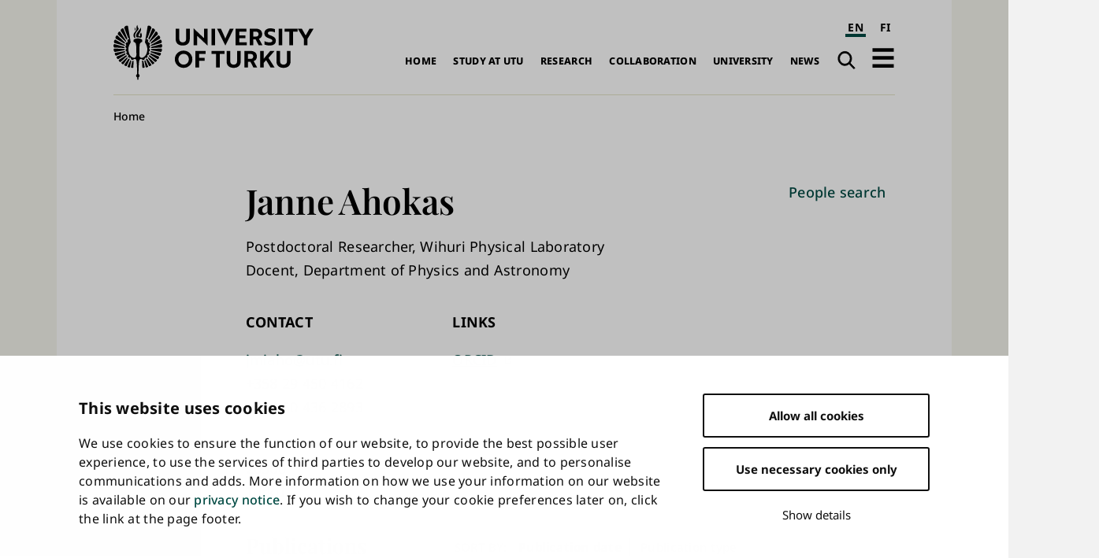

--- FILE ---
content_type: text/html; charset=UTF-8
request_url: https://www.utu.fi/en/people/janne-ahokas
body_size: 11880
content:
<!DOCTYPE html>
<html lang="en" dir="ltr" prefix="og: https://ogp.me/ns#">
  <head>
    <meta charset="utf-8" />
<script type="text/javascript" id="Cookiebot" src="https://consent.cookiebot.com/uc.js" data-cbid="fb867b9b-25e1-4b79-bc9e-bb1fe1a2cc2a" async="async" data-culture="en"></script>
<noscript><style>form.antibot * :not(.antibot-message) { display: none !important; }</style>
</noscript><script>var _mtm = window._mtm = window._mtm || [];_mtm.push({"mtm.startTime": (new Date().getTime()), "event": "mtm.Start"});var d = document, g = d.createElement("script"), s = d.getElementsByTagName("script")[0];g.type = "text/javascript";g.async = true;g.src="https://mtm.utu.fi/js/container_JXJHaJSR.js";s.parentNode.insertBefore(g, s);</script>
<meta name="description" content="Postdoctoral Researcher, Wihuri Physical Laboratory,Docent, Department of Physics and Astronomy jmiaho@utu.fi +358 50 436 2893" />
<link rel="canonical" href="https://www.utu.fi/en/people/janne-ahokas" />
<meta property="og:title" content="Janne Ahokas" />
<meta name="Generator" content="Drupal 10 (https://www.drupal.org)" />
<meta name="MobileOptimized" content="width" />
<meta name="HandheldFriendly" content="true" />
<meta name="viewport" content="width=device-width, initial-scale=1.0" />
<script type="application/ld+json">{
    "@context": "https://schema.org",
    "@graph": [
        {
            "@type": "CollegeOrUniversity",
            "@id": "https://www.utu.fi/en#organization",
            "sameAs": [
                "https://www.wikidata.org/wiki/Q501841",
                "https://en.wikipedia.org/wiki/University_of_Turku",
                "https://www.linkedin.com/school/uniturku",
                "https://www.youtube.com/user/turunyliopisto",
                "https://www.facebook.com/uniturku/",
                "https://www.instagram.com/uniturku"
            ],
            "name": "University of Turku",
            "url": "https://www.utu.fi/en",
            "telephone": "+358294505000",
            "logo": {
                "@type": "ImageObject",
                "url": "https://www.utu.fi/sites/default/files/media/drupal/UTU_logo_FI_RGB.png",
                "width": "774",
                "height": "314"
            },
            "address": {
                "@type": "PostalAddress",
                "addressLocality": "Turku",
                "postalCode": "20014",
                "addressCountry": "FI"
            }
        },
        {
            "@type": "Person",
            "name": "Janne Ahokas",
            "url": "https://www.utu.fi/en/people/janne-ahokas",
            "sameAs": "https://orcid.org/0000-0001-5857-1541",
            "@id": "https://www.utu.fi/en/people/janne-ahokas#person",
            "telephone": [
                "+358 29 450 4162",
                "+358 50 436 2893"
            ],
            "jobTitle": "Postdoctoral Researcher, Wihuri Physical Laboratory,Docent, Department of Physics and Astronomy",
            "email": "jmiaho@utu.fi",
            "address": {
                "@type": "PostalAddress",
                "streetAddress": "Vesilinnantie 5",
                "addressLocality": "Turku",
                "postalCode": "20500"
            }
        },
        {
            "@type": "WebSite",
            "@id": "https://www.utu.fi/en#website",
            "name": "University of Turku",
            "url": "https://www.utu.fi/en",
            "potentialAction": {
                "@type": "SearchAction",
                "target": {
                    "@type": "EntryPoint",
                    "urlTemplate": "https://www.utu.fi/en/search?k={search_term_string}",
                    "actionPlatform": [
                        "http://schema.org/DesktopWebPlatform",
                        "http://schema.org/MobileWebPlatform"
                    ]
                },
                "query-input": "required name=search_term_string"
            },
            "publisher": {
                "@id": "https://www.utu.fi/en#organization"
            },
            "inLanguage": "en"
        }
    ]
}</script>
<link href="/sites/default/files/assets/images/apple-touch-icon.png" rel="apple-touch-icon" sizes="180x180" />
<link href="/sites/default/files/assets/images/favicon-16x16.png" rel="icon" sizes="16x16" />
<link href="/sites/default/files/assets/images/favicon-32x32.png" rel="icon" sizes="32x32" />
<link href="/themes/custom/utu/site.webmanifest" rel="manifest" />
<link href="/themes/custom/utu/safari-pinned-tab.svg" rel="mask-icon" color="#007ac9" />
<meta name="theme-color" content="#ffffff" />
<link rel="icon" href="/themes/custom/utu/favicon.ico" type="image/vnd.microsoft.icon" />
<link rel="alternate" hreflang="en" href="https://www.utu.fi/en/people/janne-ahokas" />
<link rel="alternate" hreflang="fi" href="https://www.utu.fi/fi/ihmiset/janne-ahokas" />
<script>(function(w,d,s,l,i){w[l]=w[l]||[];w[l].push({'gtm.start':new Date().getTime(),event:'gtm.js'});var f=d.getElementsByTagName(s)[0];var j=d.createElement(s);var dl=l!='dataLayer'?'&l='+l:'';j.src='https://www.googletagmanager.com/gtm.js?id='+i+dl+'';j.async=true;f.parentNode.insertBefore(j,f);})(window,document,'script','dataLayer','GTM-TJDNLR9');</script>
<script>window.a2a_config=window.a2a_config||{};a2a_config.callbacks=[];a2a_config.overlays=[];a2a_config.templates={};window.a2a_config.icon_color = "#004a43,#f6f6ee";

window.a2a_config.localize = {
  "Copy Link": "Kopioi linkki",
  "Save": "Tallenna"
};

function transCopyLinkLabel() {
  var currentLanguage = document.documentElement.lang;
  if (currentLanguage === 'fi') {
    var copyLinkButton = document.querySelector('.a2a_button_copy_link');
    if (copyLinkButton) {
      var copyLinkLabel = copyLinkButton.querySelector('.a2a_label');
      if (copyLinkLabel && copyLinkLabel.textContent === 'Copy Link') {
        copyLinkLabel.textContent = 'Kopioi linkki';
      }
    }
  }
}

window.a2a_config.callbacks = window.a2a_config.callbacks || [];
window.a2a_config.callbacks.push({
  ready: transCopyLinkLabel
});</script>
<style>.a2a_svg { border-radius: 0 !important; }
.a2a_kit a .a2a_svg { transition: background-color 0.3s ease; }
.a2a_kit a .a2a_svg svg path { transition: fill 0.3s ease; }
.a2a_kit a .a2a_label { transition: color 0.3s ease; }
.a2a_kit a:hover .a2a_svg { background-color: #f6f6ee !important; }
.a2a_kit a:hover .a2a_svg svg path { fill: #004a43 !important; }
.a2a_kit a:hover .a2a_label { color: #004a43; }</style>

    <title>Janne Ahokas | University of Turku</title>
    <link rel="stylesheet" media="all" href="/sites/default/files/css/css_n42lwSN6nuinftWNxJi56IBW35FPqllTex578KqWRG0.css?delta=0&amp;language=en&amp;theme=utu&amp;include=eJxFjUsOwyAMBS9E8ZGQCQ6hJRjZpk1uX9Tv5mlmNg9TMsZ2An7Ar8LNXCQzkkBHZ6UU1lKnKmRqJFjdwnwrFNngR7MJQZLRsXq84uE6CmbBvuk3_4sfrY9Yi26UnJ5qtENEJTdsQK4c58nEoISybFCaGja7vNXdCz0UXut3TqPSE-EhTmo" />
<link rel="stylesheet" media="all" href="/sites/default/files/css/css_CMVUhd0JTgC6SbKs0rCUJnb8xrX8tiSRG0ea__XBS-Q.css?delta=1&amp;language=en&amp;theme=utu&amp;include=eJxFjUsOwyAMBS9E8ZGQCQ6hJRjZpk1uX9Tv5mlmNg9TMsZ2An7Ar8LNXCQzkkBHZ6UU1lKnKmRqJFjdwnwrFNngR7MJQZLRsXq84uE6CmbBvuk3_4sfrY9Yi26UnJ5qtENEJTdsQK4c58nEoISybFCaGja7vNXdCz0UXut3TqPSE-EhTmo" />

    
  </head>
  <body class="theme--profile_card" id="body">
        <a id="top-content" tabindex="-1" class="layout__item js-content"></a>
    <div class="elevatorlink elevatorlink--main">
      <a class="elevatorlink__element elevatorlink__element--main" href="#main-content">
        Skip to main content
      </a>
    </div>
    <noscript><iframe src="https://www.googletagmanager.com/ns.html?id=GTM-TJDNLR9" height="0" width="0" style="display:none;visibility:hidden"></iframe></noscript>
      <div class="dialog-off-canvas-main-canvas" data-off-canvas-main-canvas>
    
<div class="layout">
  <div class="layout__container">
    <div class="layout__content">
              
            
      <header role="banner" class="layout__item js-content" id="header">
                    <div class="region region--header header">
    
<a id="block-sitebranding-2" class="block sitebranding sitebranding--header sitebranding--en" href="/en" rel="home">
  <span class="visually-hidden">University of Turku</span>
  <div class="svg" aria-hidden="true">
    <svg role="presentation"><use xlink:href="/sites/default/files/assets/sprite.svg?version=1#logo-en"></use></svg>

  </div>
</a><div class="language-switcher-language-url block languageswitcher languageswitcher--header" id="block-languageswitcher" role="navigation" aria-label="Language / Kieli">
  
    
      <ul class="links"><li hreflang="en" data-drupal-link-system-path="node/7714" class="en is-active" aria-current="page"><a href="/en/people/janne-ahokas" class="language-link is-active" aria-label="English" aria-current="page" hreflang="en" data-drupal-link-system-path="node/7714">EN</a></li><li hreflang="fi" data-drupal-link-system-path="node/7714" class="fi"><a href="/fi/ihmiset/janne-ahokas" class="language-link" aria-label="suomi" hreflang="fi" data-drupal-link-system-path="node/7714">FI</a></li></ul>
  </div>
<nav role="navigation" aria-labelledby="block-main-navigation-en-header-menu" id="block-main-navigation-en-header" class="block mainnavigationenheader mainnavigationenheader--header">
            
  <h2 class="block__title mainnavigationenheader__title visually-hidden" id="block-main-navigation-en-header-menu">Main navigation</h2>
  

        
              <ul>
              <li>
        <a href="/en/home" data-drupal-link-system-path="node/160819">Home</a>
              </li>
          <li>
        <a href="/en/study-at-utu" data-drupal-link-system-path="node/159070">Study at UTU</a>
              </li>
          <li>
        <a href="/en/research" data-drupal-link-system-path="node/159067">Research</a>
              </li>
          <li>
        <a href="/en/collaboration" data-drupal-link-system-path="node/386021">Collaboration</a>
              </li>
          <li>
        <a href="/en/university" data-drupal-link-system-path="node/159076">University</a>
              </li>
          <li>
        <a href="/en/news" data-drupal-link-system-path="node/159079">News</a>
              </li>
        </ul>
  


  </nav>
<div class="search-link block utusearchlink utusearchlink--header" id="block-utusearchlink">
  
    
      
<div class="form__element"><a href="/en/search" class="utusearchlink__trigger"><span class="visually-hidden">Search</span></a></div>

  </div>
<div id="block-drawerbutton" class="block drawerbutton drawerbutton--header">
  
    
      
        <div class="drawerbutton__element drawerbutton__element--open" aria-labelledby="drawerButtonTitle">
          <div id="drawerButtonTitle" class="drawerbutton__title visually-hidden">Open navigation</div>
          <div class="drawerbutton__icon">
          </div>
        </div>
      
  </div>

  </div>

              </header>

      <aside class="js-dialog">
                  
  <div class="region region--drawer drawer" role="dialog" aria-labelledby="drawerTitle">
    <div class="drawer__container">
      <div class="drawer__mask"></div>
      <div class="drawer__overlay"></div>
      <div class="drawer__content">
        <header class="drawer__header">
          <h2 class="visually-hidden drawer__title" id="drawerTitle">Complete main navigation</h2>
          <button class="drawer__exit-button">
            <span class="visually-hidden">Close</span>
            <div class="drawer__exit-button-icon">
              <div class="drawer__exit-button-bar"></div>
              <div class="drawer__exit-button-bar"></div>
            </div>
          </button>
        </header>
        
<a id="block-sitebranding-3" class="block sitebranding sitebranding--drawer sitebranding--en" href="/en" rel="home">
  <span class="visually-hidden">University of Turku</span>
  <div class="svg" aria-hidden="true">
    <svg role="presentation"><use xlink:href="/sites/default/files/assets/sprite.svg?version=1#logo-en"></use></svg>

  </div>
</a><div class="instant-search block searchfield searchfield--drawer" id="block-searchfield">
  
      <h2 class="block__title searchfield__title">Search field</h2>
    
      
<div class="form__element"><a href="#" class="instant-search__trigger"></a>
<div class="instant-search__overlay form__element">
<div class="instant-search__inner form__element"><a href="#" class="instant-search__close"></a><input type="text" class="instant-search__input" placeholder="Search…" />
</div>
</div>
</div>

  </div>

<nav role="navigation" aria-labelledby="block-main-sidenavigation-en-header-menu" id="block-main-sidenavigation-en-header" class="block mainsidenavigationenheader mainsidenavigationenheader--drawer sidenavigation">
      
				<ul class="sidenavigation__list sidenavigation__list--0">

													<li class="sidenavigation__item sidenavigation__item--level-0">
												<a href="/en/home" id="side-nav-element-1" data-drupal-link-system-path="node/160819">Home</a>
											</li>
													<li class="sidenavigation__item sidenavigation__item--level-0 sidenavigation__item--below">
											<a href="/en/study-at-utu" id="side-nav-element-2" data-drupal-link-system-path="node/159070">Study at UTU</a>
																					<button class="sidenavigation__button sidenavigation__button--level-0">
									<div class="visually-hidden">Open sub-navigation</div>
								</button>
																		<ul class="sidenavigation__list sidenavigation__list--1">

													<li class="sidenavigation__item sidenavigation__item--level-1">
												<a href="/en/study-at-utu/exchange-studies" id="side-nav-element-1" data-drupal-link-system-path="node/173623">Exchange Studies</a>
											</li>
														<li class="sidenavigation__item sidenavigation__item--level-1">
												<a href="/en/study-at-utu/bachelors-and-masters-degree-programmes" id="side-nav-element-2" data-drupal-link-system-path="node/173611">Bachelor&#039;s and Master&#039;s Degree Programmes</a>
											</li>
														<li class="sidenavigation__item sidenavigation__item--level-1">
												<a href="/en/research/utugs" id="side-nav-element-3" data-drupal-link-system-path="node/165268">Doctoral Training</a>
											</li>
														<li class="sidenavigation__item sidenavigation__item--level-1">
												<a href="/en/study-at-utu/accepted-exchange-students" id="side-nav-element-4" data-drupal-link-system-path="node/167215">For Accepted Students</a>
											</li>
														<li class="sidenavigation__item sidenavigation__item--level-1">
												<a href="https://www.utu.fi/en/open-university-studies" id="side-nav-element-5" class="external">Open University</a>
											</li>
							</ul>
			
											</li>
													<li class="sidenavigation__item sidenavigation__item--level-0 sidenavigation__item--below">
											<a href="/en/research" id="side-nav-element-3" data-drupal-link-system-path="node/159067">Research</a>
																					<button class="sidenavigation__button sidenavigation__button--level-0">
									<div class="visually-hidden">Open sub-navigation</div>
								</button>
																		<ul class="sidenavigation__list sidenavigation__list--1">

													<li class="sidenavigation__item sidenavigation__item--level-1">
												<a href="/en/research/thematic-collaborations-in-research" id="side-nav-element-1" data-drupal-link-system-path="node/159577">Multidisciplinary Themes and Areas of Strength</a>
											</li>
														<li class="sidenavigation__item sidenavigation__item--level-1">
												<a href="/en/research/researcher-career" id="side-nav-element-2" data-drupal-link-system-path="node/159604">Researcher Career</a>
											</li>
														<li class="sidenavigation__item sidenavigation__item--level-1">
												<a href="/en/research/research-environment" id="side-nav-element-3" data-drupal-link-system-path="node/159631">Research Environment</a>
											</li>
														<li class="sidenavigation__item sidenavigation__item--level-1">
												<a href="/en/research/responsible-research-with-impact" id="side-nav-element-4" data-drupal-link-system-path="node/395589">Responsible Research with Impact</a>
											</li>
														<li class="sidenavigation__item sidenavigation__item--level-1">
												<a href="/en/research/dissertations" id="side-nav-element-5" data-drupal-link-system-path="node/165004">Dissertations</a>
											</li>
														<li class="sidenavigation__item sidenavigation__item--level-1">
												<a href="https://www.utu.fi/en/research/discover" id="side-nav-element-6" class="external">Discover the research</a>
											</li>
							</ul>
			
											</li>
													<li class="sidenavigation__item sidenavigation__item--level-0 sidenavigation__item--below">
											<a href="/en/collaboration" id="side-nav-element-4" data-drupal-link-system-path="node/386021">Collaboration</a>
																					<button class="sidenavigation__button sidenavigation__button--level-0">
									<div class="visually-hidden">Open sub-navigation</div>
								</button>
																		<ul class="sidenavigation__list sidenavigation__list--1">

													<li class="sidenavigation__item sidenavigation__item--level-1">
												<a href="/en/business-collaboration/developing-expertise" id="side-nav-element-1" data-drupal-link-system-path="node/159712">Developing Expertise</a>
											</li>
														<li class="sidenavigation__item sidenavigation__item--level-1">
												<a href="/en/business-collaboration" id="side-nav-element-2" data-drupal-link-system-path="node/159073">For Companies and Organisations</a>
											</li>
														<li class="sidenavigation__item sidenavigation__item--level-1">
												<a href="/en/business-collaboration/innovations-and-entrepreneurship" id="side-nav-element-3" data-drupal-link-system-path="node/159679">Innovations and Technology Transfer</a>
											</li>
														<li class="sidenavigation__item sidenavigation__item--level-1">
												<a href="/en/collaboration/international-collaboration" id="side-nav-element-4" data-drupal-link-system-path="node/386028">International Collaboration</a>
											</li>
														<li class="sidenavigation__item sidenavigation__item--level-1">
												<a href="/en/collaboration/strategic-partnerships" id="side-nav-element-5" data-drupal-link-system-path="node/386062">Strategic Partnerships</a>
											</li>
							</ul>
			
											</li>
													<li class="sidenavigation__item sidenavigation__item--level-0 sidenavigation__item--below">
											<a href="/en/university" id="side-nav-element-5" data-drupal-link-system-path="node/159076">University</a>
																					<button class="sidenavigation__button sidenavigation__button--level-0">
									<div class="visually-hidden">Open sub-navigation</div>
								</button>
																		<ul class="sidenavigation__list sidenavigation__list--1">

													<li class="sidenavigation__item sidenavigation__item--level-1">
												<a href="/en/university/organisation" id="side-nav-element-1" data-drupal-link-system-path="node/159799">Organisation and management</a>
											</li>
														<li class="sidenavigation__item sidenavigation__item--level-1">
												<a href="/en/university/information" id="side-nav-element-2">Information on University</a>
											</li>
														<li class="sidenavigation__item sidenavigation__item--level-1">
												<a href="/en/university/come-work-with-us" id="side-nav-element-3" data-drupal-link-system-path="node/159811">Come Work with Us</a>
											</li>
														<li class="sidenavigation__item sidenavigation__item--level-1">
												<a href="/en/university/strategy" id="side-nav-element-4" data-drupal-link-system-path="node/400261">Strategy</a>
											</li>
														<li class="sidenavigation__item sidenavigation__item--level-1">
												<a href="/en/university/quality" id="side-nav-element-5" data-drupal-link-system-path="node/159802">Quality Management</a>
											</li>
														<li class="sidenavigation__item sidenavigation__item--level-1">
												<a href="/en/university/logo" id="side-nav-element-6" data-drupal-link-system-path="node/162964">Logo, Photos and Brochure of the University of Turku</a>
											</li>
													<li class="sidenavigation__item sidenavigation__item--level-1 sidenavigation__item--below">
											<a href="/en/university/faculties" id="side-nav-element-7" data-drupal-link-system-path="node/159439">Faculties</a>
																								<ul class="sidenavigation__list sidenavigation__list--2">

													<li class="sidenavigation__item sidenavigation__item--level-2">
												<a href="/en/university/faculty-of-education" id="side-nav-element-1" data-drupal-link-system-path="node/159466">Faculty of Education</a>
											</li>
														<li class="sidenavigation__item sidenavigation__item--level-2">
												<a href="/en/university/faculty-of-humanities" id="side-nav-element-2" data-drupal-link-system-path="node/159451">Faculty of Humanities</a>
											</li>
														<li class="sidenavigation__item sidenavigation__item--level-2">
												<a href="/en/university/faculty-of-law" id="side-nav-element-3" data-drupal-link-system-path="node/159460">Faculty of Law</a>
											</li>
														<li class="sidenavigation__item sidenavigation__item--level-2">
												<a href="/en/university/faculty-of-medicine" id="side-nav-element-4" data-drupal-link-system-path="node/159457">Faculty of Medicine</a>
											</li>
														<li class="sidenavigation__item sidenavigation__item--level-2">
												<a href="/en/university/faculty-of-science" id="side-nav-element-5" data-drupal-link-system-path="node/159454">Faculty of Science </a>
											</li>
														<li class="sidenavigation__item sidenavigation__item--level-2">
												<a href="/en/university/faculty-of-social-sciences" id="side-nav-element-6" data-drupal-link-system-path="node/159463">Faculty of Social Sciences</a>
											</li>
														<li class="sidenavigation__item sidenavigation__item--level-2">
												<a href="/en/university/faculty-of-technology" id="side-nav-element-7">Faculty of Technology</a>
											</li>
														<li class="sidenavigation__item sidenavigation__item--level-2">
												<a href="/en/university/turku-school-of-economics" id="side-nav-element-8" data-drupal-link-system-path="node/159442">Turku School of Economics</a>
											</li>
							</ul>
			
											</li>
													<li class="sidenavigation__item sidenavigation__item--level-1 sidenavigation__item--below">
											<a href="/en/university/independent-units" id="side-nav-element-8" data-drupal-link-system-path="node/167176">Independent Units</a>
																								<ul class="sidenavigation__list sidenavigation__list--2">

													<li class="sidenavigation__item sidenavigation__item--level-2">
												<a href="/en/university/centre-for-language-and-communication-studies" id="side-nav-element-1" data-drupal-link-system-path="node/225847">Centre for Language and Communication Studies</a>
											</li>
														<li class="sidenavigation__item sidenavigation__item--level-2">
												<a href="https://www.turkupetcentre.fi/" id="side-nav-element-2" class="external">Turku PET Centre</a>
											</li>
														<li class="sidenavigation__item sidenavigation__item--level-2">
												<a href="https://sites.utu.fi/finca/en/" id="side-nav-element-3" class="external">Finnish Centre for Astronomy with ESO</a>
											</li>
														<li class="sidenavigation__item sidenavigation__item--level-2">
												<a href="https://bioscience.fi/" id="side-nav-element-4" class="external">Turku Bioscience Centre</a>
											</li>
							</ul>
			
											</li>
							</ul>
			
											</li>
													<li class="sidenavigation__item sidenavigation__item--level-0 sidenavigation__item--below">
											<a href="/en/news" id="side-nav-element-6" data-drupal-link-system-path="node/159079">News</a>
																					<button class="sidenavigation__button sidenavigation__button--level-0">
									<div class="visually-hidden">Open sub-navigation</div>
								</button>
																		<ul class="sidenavigation__list sidenavigation__list--1">

													<li class="sidenavigation__item sidenavigation__item--level-1">
												<a href="/en/news/for-media" id="side-nav-element-1" data-drupal-link-system-path="node/160777">For Media</a>
											</li>
														<li class="sidenavigation__item sidenavigation__item--level-1">
												<a href="/en/news-search" id="side-nav-element-2" data-drupal-link-system-path="news-search">News and Press Releases</a>
											</li>
														<li class="sidenavigation__item sidenavigation__item--level-1">
												<a href="/en/event-search" id="side-nav-element-3" data-drupal-link-system-path="event-search">Events</a>
											</li>
														<li class="sidenavigation__item sidenavigation__item--level-1">
												<a href="/en/news/podcast" id="side-nav-element-4">Podcasts</a>
											</li>
														<li class="sidenavigation__item sidenavigation__item--level-1">
												<a href="/news/aurora-online-magazine" id="side-nav-element-5">Aurora online magazine</a>
											</li>
							</ul>
			
											</li>
							</ul>
			


  </nav>

<nav role="navigation" aria-labelledby="block-quicklinksen-menu" id="block-quicklinksen" class="block quicklinksen quicklinksen--drawer quicklinks">
      
        <ul class="quicklinks__list quicklinks__list--0">

                <li class="quicklinks__item quicklinks__item--level-0">
              <a href="/en/university/library" data-drupal-link-system-path="node/224026">Library</a>
              </li>
                <li class="quicklinks__item quicklinks__item--level-0">
              <a href="/en/for-students" data-drupal-link-system-path="node/380087">For Students</a>
              </li>
                <li class="quicklinks__item quicklinks__item--level-0">
              <a href="/en/news/for-media" data-drupal-link-system-path="node/160777">For Media</a>
              </li>
                <li class="quicklinks__item quicklinks__item--level-0">
              <a href="/en/university/for-visitors" data-drupal-link-system-path="node/166309">For Visitors</a>
              </li>
                <li class="quicklinks__item quicklinks__item--level-0">
              <a href="/en/university/foralumni" data-drupal-link-system-path="node/159976">For Alumni</a>
              </li>
        </ul>
  


  </nav>

      </div>
    </div>
  </div>

              </aside>

      <a id="main-content" tabindex="-1" class="layout__item js-content"></a>

      <main role="main" class="main layout__item js-content" id="main">
                    <div class="region region--hero hero">
    <div id="block-breadcrumbs" class="block breadcrumbs breadcrumbs--hero">
  
    
        <nav role="navigation" aria-labelledby="system-breadcrumb" class="breadcrumbs__navigation">
    <h2 id="system-breadcrumb" class="visually-hidden">Breadcrumb</h2>
    <ol class="breadcrumbs__list">
          <li class="breadcrumbs__item">
                  <a href="/en" class="breadcrumbs__link">Home</a>
              </li>
        </ol>
  </nav>

  </div>

  </div>

                  <div class="region region--content content">
    <div data-drupal-messages-fallback class="hidden"></div>
<div id="block-mainpagecontent" class="block mainpagecontent mainpagecontent--content">
  
    
      <article class="node node--type-profile-card profile-card profile-card--full">
  
<div  class="profile-card__hero">
    
<div  class="profile-card__hero-content">
    
<h1  class="profile-card__full-name">
    
            <div class="field field__field_first_name profile-card__first-name">Janne</div>
      
            <div class="field field__field_last_name profile-card__last-name">Ahokas</div>
      
  </h1>
      <div class="field field__field_job_title profile-card__job-title">
              <div class="profile-card__item profile-card__item--job-title">Postdoctoral Researcher, Wihuri Physical Laboratory</div>
              <div class="profile-card__item profile-card__item--job-title">Docent, Department of Physics and Astronomy</div>
          </div>
  
  </div>
  </div>
<div  class="profile-card__contact">
  <h2>Contact</h2>

      
            <div class="field field__field_email profile-card__email"><a href="mailto:jmiaho@utu.fi" class="external">jmiaho@utu.fi</a></div>
      
            <div class="field field__field_work_phone profile-card__work-phone">+358 29 450 4162</div>
      
            <div class="field field__field_mobile_phone profile-card__mobile-phone">+358 50 436 2893</div>
      
            <div class="field field__field_address_street profile-card__address-street">Vesilinnantie 5</div>
      
            <div class="field field__field_address_post_code profile-card__address-post-code">20500</div>
      
            <div class="field field__field_address_town profile-card__address-town">Turku</div>
      
  </div>

<div  class="profile-card__links">
  <h2>Links</h2>

      
      <div class="field field__field_profile_links profile-card__profile-links">
              <div class="profile-card__item profile-card__item--profile-links"><a href="https://orcid.org/0000-0001-5857-1541" class="external">ORCID</a></div>
          </div>
  
  </div>

<div class="views-element-container form__element">	


<div class="js-view-dom-id-921bf670776c8e02c2401b5d70f8ed652333ed98ba9d98c659a3ce6b84c758b3 listing listing--users-publications">
  
  
  

      <header class="listing__header">
      <div class="listing__header-content">
        <h2 class="publication-title">Publications</h2>
      </div>
      

<form data-bef-auto-submit-full-form="" data-bef-auto-submit="" data-bef-auto-submit-delay="500" data-drupal-selector="views-exposed-form-users-publications-block-listing" action="/en/people/janne-ahokas" method="get" id="views-exposed-form-users-publications-block-listing" accept-charset="UTF-8" class="form form--views-exposed-form bef-exposed-form">
  

<div data-drupal-selector="edit-sort-by" id="edit-sort-by--wrapper" class="fieldgroup form-composite js-form-item form-item js-form-wrapper form-wrapper form__element form__element--fieldset">
  
  <h3 class="form__heading">
    <span class="fieldset-legend">Sort by:</span>
  </h3>

  <div class="fieldset-wrapper form__fieldset-content">
            <div id="edit-sort-by"><div class="form-radios">
                  
<div class="js-form-item form-item js-form-type-radio form-item-sort-by js-form-item-sort-by form__element form__element--radio form__element--sort-by">
        <input data-drupal-selector="edit-sort-by-field-publication-date-value" type="radio" id="edit-sort-by-field-publication-date-value" name="sort_by" value="field_publication_date_value" checked="checked" class="form-radio" />

        
<label for="edit-sort-by-field-publication-date-value" class="option form__label">Publication date</label>
      </div>

                    
<div class="js-form-item form-item js-form-type-radio form-item-sort-by js-form-item-sort-by form__element form__element--radio form__element--sort-by">
        <input data-drupal-selector="edit-sort-by-weight" type="radio" id="edit-sort-by-weight" name="sort_by" value="weight" class="form-radio" />

        
<label for="edit-sort-by-weight" class="option form__label">Publication type</label>
      </div>

      </div>
</div>

          </div>
</div>

<div data-drupal-selector="edit-actions" class="form-actions js-form-wrapper form-wrapper form__element form__element--wrapper" id="edit-actions"><input data-bef-auto-submit-click="" class="js-hide button js-form-submit form-submit" data-drupal-selector="edit-submit-users-publications" type="submit" id="edit-submit-users-publications" value="Apply" />
</div>


</form>

    </header>
  
  

  


<div class="listing__list">
      <div class="views-row listing__item">
      <article lang="fi" class="node node--type-publication publication publication--teaser">
  <h3 class="publication__title"><a href="https://research.utu.fi/converis/portal/detail/Publication/492043471?lang=fi_FI" class="external">Studies of Hydrogen Atom Recombination in Solid Hydrogen Deuteride</a><span> (2025) </span>
</h3>

            <div class="field field__field_journal publication__journal">Journal of Low Temperature Physics</div>
      
            <div class="field field__field_authors_list publication__authors-list">Wetzel, C. K.; Lee, D. M.; Sheludiakov, S.; Ahokas, J.; Vasiliev, S.; Khmelenko, V. V.</div>
        (A1 Vertaisarvioitu alkuperäisartikkeli tieteellisessä lehdessä )

</article>
    </div>
      <div class="views-row listing__item">
      <article lang="fi" class="node node--type-publication publication publication--teaser">
  <h3 class="publication__title"><a href="https://research.utu.fi/converis/portal/detail/Publication/499722334?lang=fi_FI" class="external">Performance of silicon photomultipliers from room temperature to below 200 mK</a><span> (2025) </span>
</h3>

            <div class="field field__field_journal publication__journal">European Physical Journal D</div>
      
            <div class="field field__field_authors_list publication__authors-list">Hanski, Otto; Kiilerich, Tom; Ahopelto, Sampsa; Semakin, Aleksei; Ahokas, Janne; Dvornichenko, Viacheslav; Vasiliev, Sergey</div>
        (A1 Vertaisarvioitu alkuperäisartikkeli tieteellisessä lehdessä )

</article>
    </div>
      <div class="views-row listing__item">
      <article lang="fi" class="node node--type-publication publication publication--teaser">
  <h3 class="publication__title"><a href="https://research.utu.fi/converis/portal/detail/Publication/491636222?lang=fi_FI" class="external">Cold source of atomic hydrogen for loading large magnetic traps</a><span> (2025) </span>
</h3>

            <div class="field field__field_journal publication__journal">European Physical Journal D</div>
      
            <div class="field field__field_authors_list publication__authors-list">Semakin, Aleksei; Ahokas, Janne; Hanski, Otto; Dvornichenko, Slava; Kiilerich, Tom; Nez, Francois; Yzombard, Pauline; Nesvizhevsky, Valery; Widmann, Eberhard; Crivelli, Paolo; Vasiliev, Sergey</div>
        (A1 Vertaisarvioitu alkuperäisartikkeli tieteellisessä lehdessä )

</article>
    </div>
      <div class="views-row listing__item">
      <article lang="fi" class="node node--type-publication publication publication--teaser">
  <h3 class="publication__title"><a href="https://research.utu.fi/converis/portal/detail/Publication/477955094?lang=fi_FI" class="external">Broad central line observed in electron spin resonance experiments on hydrogen atom isotopes in solid molecular films of hydrogen isotopes</a><span> (2024) </span>
</h3>

            <div class="field field__field_journal publication__journal">Physical Review B</div>
      
            <div class="field field__field_authors_list publication__authors-list">Sheludiakov, S.; Ahokas, Janne.; Järvinen, Jarno.; Vasiliev, Sergey.; Wetzel, C. K.; Lee, D. M.; Khmelenko, Vladimir V.</div>
        (A1 Vertaisarvioitu alkuperäisartikkeli tieteellisessä lehdessä )

</article>
    </div>
      <div class="views-row listing__item">
      <article lang="fi" class="node node--type-publication publication publication--teaser">
  <h3 class="publication__title"><a href="https://research.utu.fi/converis/portal/detail/Publication/387220279?lang=fi_FI" class="external">Spatial Diffusion of Hydrogen Atoms in Normal and Para-Hydrogen Molecular Films at Temperature 0.7 K</a><span> (2024) </span>
</h3>

            <div class="field field__field_journal publication__journal">Journal of Low Temperature Physics</div>
      
            <div class="field field__field_authors_list publication__authors-list">Sheludiakov S., Wetzel C. K., Lee D. M., Khmelenko V. V., Järvinen J., Ahokas J., Vasiliev S.</div>
        (A1 Vertaisarvioitu alkuperäisartikkeli tieteellisessä lehdessä )

</article>
    </div>
      <div class="views-row listing__item">
      <article lang="fi" class="node node--type-publication publication publication--teaser">
  <h3 class="publication__title"><a href="https://research.utu.fi/converis/portal/detail/Publication/179737522?lang=fi_FI" class="external">Studies of accumulation rate of H atoms in solid H2 films exposed to 0.1 and 5.7 keV electrons</a><span> (2023) </span>
</h3>

            <div class="field field__field_journal publication__journal">Physical Review B</div>
      
            <div class="field field__field_authors_list publication__authors-list">Sheludiakov S, Wetzel CK, Lee DM, Khmelenko VV, Järvinen J, Ahokas J, Vasiliev S</div>
        (Vertaisarvioitu alkuperäisartikkeli tai data-artikkeli tieteellisessä aikakauslehdessä (A1))

</article>
    </div>
      <div class="views-row listing__item">
      <article lang="fi" class="node node--type-publication publication publication--teaser">
  <h3 class="publication__title"><a href="https://research.utu.fi/converis/portal/detail/Publication/67753411?lang=fi_FI" class="external">Nuclear-Polarized Phases of H Atoms Embedded in Solid Molecular Hydrogen Films</a><span> (2022) </span>
</h3>

            <div class="field field__field_journal publication__journal">Journal of Low Temperature Physics</div>
      
            <div class="field field__field_authors_list publication__authors-list">Sheludiakov Sergei, Lee David M, Khmelenko Vladimir V, Ahokas Janne, Järvinen Jarno, Vasiliev Sergey</div>
        (Vertaisarvioitu alkuperäisartikkeli tai data-artikkeli tieteellisessä aikakauslehdessä (A1))

</article>
    </div>
      <div class="views-row listing__item">
      <article lang="fi" class="node node--type-publication publication publication--teaser">
  <h3 class="publication__title"><a href="https://research.utu.fi/converis/portal/detail/Publication/174766426?lang=fi_FI" class="external">A large octupole magnetic trap for research with atomic hydrogen</a><span> (2022) </span>
</h3>

            <div class="field field__field_journal publication__journal">Review of Scientific Instruments</div>
      
            <div class="field field__field_authors_list publication__authors-list">Ahokas J, Semakin A, Järvinen J, Hanski O, Laptiyenko A, Dvornichenko V, Salonen K, Burkley Z, Crivelli P, Golovizin A, Nesvizhevsky V, Nez F, Yzombard P, Widmann E, Vasiliev S</div>
        (Vertaisarvioitu alkuperäisartikkeli tai data-artikkeli tieteellisessä aikakauslehdessä (A1))

</article>
    </div>
      <div class="views-row listing__item">
      <article lang="fi" class="node node--type-publication publication publication--teaser">
  <h3 class="publication__title"><a href="https://research.utu.fi/converis/portal/detail/Publication/175537375?lang=fi_FI" class="external">Purely spatial diffusion of H atoms in solid normal- and para-hydrogen films</a><span> (2022) </span>
</h3>

            <div class="field field__field_journal publication__journal">Physical Review B</div>
      
            <div class="field field__field_authors_list publication__authors-list">Sheludiakov S, Lee DM, Khmelenko VV, Dmitriev YA, Järvinen J, Ahokas J, Vasiliev S</div>
        (Vertaisarvioitu alkuperäisartikkeli tai data-artikkeli tieteellisessä aikakauslehdessä (A1))

</article>
    </div>
      <div class="views-row listing__item">
      <article lang="fi" class="node node--type-publication publication publication--teaser">
  <h3 class="publication__title"><a href="https://research.utu.fi/converis/portal/detail/Publication/59546959?lang=fi_FI" class="external">Purely Spatial Quantum Diffusion of H Atoms in Solid H-2 at Temperatures below 1 K</a><span> (2021) </span>
</h3>

            <div class="field field__field_journal publication__journal">Physical Review Letters</div>
      
            <div class="field field__field_authors_list publication__authors-list">Sheludiakov Sergei, Lee D. M., Khmelenko Vladimir V., Järvinen Jarno, Ahokas Janne, Vasiliev Sergey</div>
        (Vertaisarvioitu alkuperäisartikkeli tai data-artikkeli tieteellisessä aikakauslehdessä (A1))

</article>
    </div>
  </div>


  
  
  

  <footer class="listing__footer">
    
      <nav class="pager" role="navigation" aria-labelledby="pagination-heading">
    <h2 id="pagination-heading" class="visually-hidden">Pagination</h2>
    <ul class="pager-navs">
      <li>
        <ul class="pager__items js-pager__items">
                    
                    
                                <li class="pager__item pager__item--next">
              <a href="?page=1" title="Go to next page" rel="next">
                <span class="visually-hidden">Next page</span>
                <span aria-hidden="true">››</span>
              </a>
            </li>
          
                                <li class="pager__item pager__item--last">
              <a href="?page=3" title="Go to last page">
                <span class="visually-hidden">Last page</span>
                <span aria-hidden="true">Last&nbsp;»</span>
              </a>
            </li>
                  </ul>
      </li>

      <li>
        <ul class="pager__items js-pager__items">
                                                    <li class="pager__item is-active">
                                                          <a href="?page=0" title="Current page" aria-current="page" aria-current="page">
                <span class="visually-hidden">
                  Current page
                </span>1</a>
            </li>
                      <li class="pager__item">
                                                          <a href="?page=1" title="Go to page 2" >
                <span class="visually-hidden">
                  Page
                </span>2</a>
            </li>
                      <li class="pager__item">
                                                          <a href="?page=2" title="Go to page 3" >
                <span class="visually-hidden">
                  Page
                </span>3</a>
            </li>
                      <li class="pager__item">
                                                          <a href="?page=3" title="Go to page 4" >
                <span class="visually-hidden">
                  Page
                </span>4</a>
            </li>
                                      </ul>
      </li>
    </ul>
  </nav>


      </footer>


  </div>
</div>

</article>
  </div>
<div id="block-profilelinks" class="block profilelinks profilelinks--content">
  
    
      <a href="/en/search-people">People search</a>
  </div>

  </div>

      </main>

      <footer role="contentinfo" class="layout__item js-content">
                    <div class="region region--footer footer">
    
<a id="block-sitebranding" class="block sitebranding sitebranding--footer sitebranding--en" href="/en" rel="home">
  <span class="visually-hidden">University of Turku</span>
  <div class="svg" aria-hidden="true">
    <svg role="presentation"><use xlink:href="/sites/default/files/assets/sprite.svg?version=1#logo-en"></use></svg>

  </div>
</a><div id="block-addressblock" class="block addressblock addressblock--footer">
  
    
      
            <div class="field field__body address__body"><p>FI-20014 Turun yliopisto, Finland</p>

<p>Phone number: +358 29 450 5000</p></div>
      
      <div class="field field__field_contact_links address__contact-links">
              <div class="address__item address__item--contact-links"><a href="/en/search-people">People Search</a></div>
              <div class="address__item address__item--contact-links"><a href="/en/university/contact-information">Contact Information &amp; Invoicing Address</a></div>
              <div class="address__item address__item--contact-links"><a href="https://www.utu.fi/map" class="external">Campus Map</a></div>
              <div class="address__item address__item--contact-links"><a href="/en/university/come-work-with-us/appreciation-and-support-for-researchers">HR Excellence in Research</a></div>
              <div class="address__item address__item--contact-links"><a href="/en/privacy/notice">Privacy Notice</a></div>
              <div class="address__item address__item--contact-links"><a href="/en/description-of-document-publicity-and-information-requests">Description of Document Publicity &amp; Information Requests</a></div>
              <div class="address__item address__item--contact-links"><a href="/en/whistleblowing-report-suspected-violations">Whistleblowing</a></div>
              <div class="address__item address__item--contact-links"><a href="/en/accessibility-statement">Accessibility Statement</a></div>
              <div class="address__item address__item--contact-links"><a href="/feedback">Feedback</a></div>
              <div class="address__item address__item--contact-links"><a href="https://intranet.utu.fi/en" class="external">Intranet &amp; Online Tools</a></div>
              <div class="address__item address__item--contact-links"><a href="/en/privacy/cookie-settings">Cookie Settings</a></div>
          </div>
  
  </div>
<nav role="navigation" aria-labelledby="block-main-navigation-en-footer-menu" id="block-main-navigation-en-footer" class="block mainnavigationenfooter mainnavigationenfooter--footer">
            
  <h2 class="block__title mainnavigationenfooter__title visually-hidden" id="block-main-navigation-en-footer-menu">Main navigation at footer</h2>
  

        
              <ul>
              <li>
        <a href="/en/home" data-drupal-link-system-path="node/160819">Home</a>
              </li>
          <li>
        <a href="/en/study-at-utu" data-drupal-link-system-path="node/159070">Study at UTU</a>
              </li>
          <li>
        <a href="/en/research" data-drupal-link-system-path="node/159067">Research</a>
              </li>
          <li>
        <a href="/en/collaboration" data-drupal-link-system-path="node/386021">Collaboration</a>
              </li>
          <li>
        <a href="/en/university" data-drupal-link-system-path="node/159076">University</a>
              </li>
          <li>
        <a href="/en/news" data-drupal-link-system-path="node/159079">News</a>
              </li>
        </ul>
  


  </nav>
<div id="block-socialmediablock" class="block socialmediablock socialmediablock--footer">
  
    
      
      <div class="field field__field_social_media social-media">
              <div class="social-media__item social-media__item--social-media social-media__item--social-media-item">

  <div class="paragraph paragraph--type--social-media-item paragraph--view-mode--default social-media-item__paragraph">
                  <a href="https://www.facebook.com/uniturku/" class="social-media-item__link">
            <div class="field field__field_icon social-media-item__icon"><div class="svg" aria-hidden="true">
  <svg  width="25" height="25" class="icon icon--facebook" role="presentation">
    <use xlink:href="/sites/default/files/icons/icon_select_map.svg#facebook"></use>
  </svg>
</div></div>
      <span class="visually-hidden">University of Turku on Facebook</span></a>
            </div>
</div>
              <div class="social-media__item social-media__item--social-media social-media__item--social-media-item">

  <div class="paragraph paragraph--type--social-media-item paragraph--view-mode--default social-media-item__paragraph">
                  <a href="https://www.instagram.com/uniturku" class="social-media-item__link">
            <div class="field field__field_icon social-media-item__icon"><div class="svg" aria-hidden="true">
  <svg  width="25" height="25" class="icon icon--instagram" role="presentation">
    <use xlink:href="/sites/default/files/icons/icon_select_map.svg#instagram"></use>
  </svg>
</div></div>
      <span class="visually-hidden">University of Turku on Instagram</span></a>
            </div>
</div>
              <div class="social-media__item social-media__item--social-media social-media__item--social-media-item">

  <div class="paragraph paragraph--type--social-media-item paragraph--view-mode--default social-media-item__paragraph">
                  <a href="https://bsky.app/profile/utu.fi" class="social-media-item__link">
            <div class="field field__field_icon social-media-item__icon"><div class="svg" aria-hidden="true">
  <svg  width="25" height="25" class="icon icon--bluesky" role="presentation">
    <use xlink:href="/sites/default/files/icons/icon_select_map.svg#bluesky"></use>
  </svg>
</div></div>
      <span class="visually-hidden">University of Turku on Bsky</span></a>
            </div>
</div>
              <div class="social-media__item social-media__item--social-media social-media__item--social-media-item">

  <div class="paragraph paragraph--type--social-media-item paragraph--view-mode--default social-media-item__paragraph">
                  <a href="https://www.youtube.com/user/turunyliopisto" class="social-media-item__link">
            <div class="field field__field_icon social-media-item__icon"><div class="svg" aria-hidden="true">
  <svg  width="25" height="25" class="icon icon--youtube" role="presentation">
    <use xlink:href="/sites/default/files/icons/icon_select_map.svg#youtube"></use>
  </svg>
</div></div>
      <span class="visually-hidden">University of Turku on Youtube</span></a>
            </div>
</div>
              <div class="social-media__item social-media__item--social-media social-media__item--social-media-item">

  <div class="paragraph paragraph--type--social-media-item paragraph--view-mode--default social-media-item__paragraph">
                  <a href="https://www.linkedin.com/school/university-of-turku" class="social-media-item__link">
            <div class="field field__field_icon social-media-item__icon"><div class="svg" aria-hidden="true">
  <svg  width="25" height="25" class="icon icon--linkedin" role="presentation">
    <use xlink:href="/sites/default/files/icons/icon_select_map.svg#linkedin"></use>
  </svg>
</div></div>
      <span class="visually-hidden">University of Turku on Linkedin</span></a>
            </div>
</div>
              <div class="social-media__item social-media__item--social-media social-media__item--social-media-item">

  <div class="paragraph paragraph--type--social-media-item paragraph--view-mode--default social-media-item__paragraph">
                  <a href="https://www.tiktok.com/@uniturku" class="social-media-item__link">
            <div class="field field__field_icon social-media-item__icon"><div class="svg" aria-hidden="true">
  <svg  width="25" height="25" class="icon icon--tiktok" role="presentation">
    <use xlink:href="/sites/default/files/icons/icon_select_map.svg#tiktok"></use>
  </svg>
</div></div>
      <span class="visually-hidden">University of Turku on Tiktok</span></a>
            </div>
</div>
          </div>
  
  </div>
<div id="block-elevatorlink" class="block elevatorlink elevatorlink--footer">
  
    
      
        <a href="#top-content" class="elevatorlink__element elevatorlink__element--top"><span class="visually-hidden">Scroll to top</span><span aria-hidden="true">Top</span></a>
      
  </div>

  </div>

              </footer>
    </div>
  </div>
</div>

  </div>

    
    <script type="application/json" data-drupal-selector="drupal-settings-json">{"path":{"baseUrl":"\/","pathPrefix":"en\/","currentPath":"node\/7714","currentPathIsAdmin":false,"isFront":false,"currentLanguage":"en"},"pluralDelimiter":"\u0003","suppressDeprecationErrors":true,"ajaxPageState":{"libraries":"[base64]","theme":"utu","theme_token":null},"ajaxTrustedUrl":{"\/en\/people\/janne-ahokas":true},"cookiebot":{"message_placeholder_cookieconsent_optout_marketing_show":true,"message_placeholder_cookieconsent_optout_marketing":"\u003Cdiv class=\u0022cookiebot cookieconsent-optout-marketing\u0022\u003E\n\t\u003Cdiv class=\u0022cookieconsent-optout-marketing__inner\u0022\u003E\n\t\t\u003Cp style=\u0022background-color:#000;color:#fff;display:block;font-size:1.2em;padding:1em;width:100%;\u0022\u003E\u003Ca class=\u0022cookieconsent-optout-marketing__cookiebot-renew\u0022 style=\u0022color:#1e90ff;\u0022 href=\u0022!cookiebot_renew\u0022 aria-label=\u0022Accept marketing cookies to view embedded content. This will open the cookie settings banner on the current page. \/ Hyv\u00e4ksy markkinointiev\u00e4steet n\u00e4hd\u00e4ksesi upotetun sis\u00e4ll\u00f6n. T\u00e4m\u00e4 avaa ev\u00e4steasetusten bannerin t\u00e4lle sivulle.\u0022\u003E\u003Cu\u003EAccept marketing cookies \/ Hyv\u00e4ksy markkinointiev\u00e4steet\u003C\/u\u003E\u003C\/a\u003E\u003Cbr\u003E\u003Cbr\u003E\u003Cspan aria-hidden=\u0022true\u0022\u003ETo view this embedded content from: \/ N\u00e4hd\u00e4ksesi upotetun sis\u00e4ll\u00f6n osoitteesta:\u0026nbsp;\u003C\/span\u003E\u0026nbsp;\u003Cbr\u003E\u003Ca class=\u0022cookieconsent-optout-marketing__from-src-url\u0022 style=\u0022color:#1e90ff;\u0022 href=\u0022!cookiebot_from_src_url\u0022 target=\u0022_blank\u0022 aria-label=\u0022Opens external embedded content in a new tab.\u0022\u003E\u003Cu\u003E!cookiebot_from_src_url\u003C\/u\u003E\u003C\/a\u003E\u003C\/p\u003E\n\t\u003C\/div\u003E\n\u003C\/div\u003E\n"},"views":{"ajax_path":"\/en\/views\/ajax","ajaxViews":{"views_dom_id:921bf670776c8e02c2401b5d70f8ed652333ed98ba9d98c659a3ce6b84c758b3":{"view_name":"users_publications","view_display_id":"block_listing","view_args":"7714","view_path":"\/node\/7714","view_base_path":null,"view_dom_id":"921bf670776c8e02c2401b5d70f8ed652333ed98ba9d98c659a3ce6b84c758b3","pager_element":0}}},"field_group":{"html_element":{"mode":"default","context":"view","settings":{"classes":"profile-card__full-name","id":"","element":"h1","show_label":false,"label_element":"h2","attributes":"","effect":"none","speed":"fast","show_empty_fields":false,"label_element_classes":""}}},"elasticsearchInstantSearch":{"remoteSource":"\/en\/_search_utu","searchPage":"\/en\/search"},"icon_select":{"icon_select_url":"\/sites\/default\/files\/icons\/icon_select_map.svg?hash=d37471bf7c0d0edbb0206e021ed66755"},"user":{"uid":0,"permissionsHash":"460dec8ebd720fb07964c91610b14eda334d2c2f92da3187b220f70bfe01bf7e"}}</script>
<script src="/sites/default/files/js/js_xU9CJQnGe6Aidi5O3K2-FF_2wjR9ijHgYPePJuiJKgQ.js?scope=footer&amp;delta=0&amp;language=en&amp;theme=utu&amp;include=eJx1jUEOAjEIRS9Uy5Ea2jIjWmFSqI63txmNceOGvPc_AazVFeUJ-IG4dBUPmdypJ9o3Napp4TbVAIdrspFv_HdlJaGOLRTVK1NWhy8FLirJqFFxqH1s2OJPlI7XJDUMH7A2zfPMxFljL2dgMUfx01vDnelhcMyIF9xfQqZQdw"></script>
<script src="https://static.addtoany.com/menu/page.js" defer></script>
<script src="/sites/default/files/js/js_vlngbocs90jfrYWEfE67R_aYrSbgIiLpwiaArJIjkRM.js?scope=footer&amp;delta=2&amp;language=en&amp;theme=utu&amp;include=eJx1jUEOAjEIRS9Uy5Ea2jIjWmFSqI63txmNceOGvPc_AazVFeUJ-IG4dBUPmdypJ9o3Napp4TbVAIdrspFv_HdlJaGOLRTVK1NWhy8FLirJqFFxqH1s2OJPlI7XJDUMH7A2zfPMxFljL2dgMUfx01vDnelhcMyIF9xfQqZQdw"></script>
<script src="https://cdn.jsdelivr.net/npm/js-cookie@3.0.5/dist/js.cookie.min.js"></script>
<script src="/sites/default/files/js/js_kKyOYMdCcS4ASMsQXy-W1et6tvo-XLPdIcxqzFIo3tU.js?scope=footer&amp;delta=4&amp;language=en&amp;theme=utu&amp;include=eJx1jUEOAjEIRS9Uy5Ea2jIjWmFSqI63txmNceOGvPc_AazVFeUJ-IG4dBUPmdypJ9o3Napp4TbVAIdrspFv_HdlJaGOLRTVK1NWhy8FLirJqFFxqH1s2OJPlI7XJDUMH7A2zfPMxFljL2dgMUfx01vDnelhcMyIF9xfQqZQdw"></script>

  </body>
</html>
